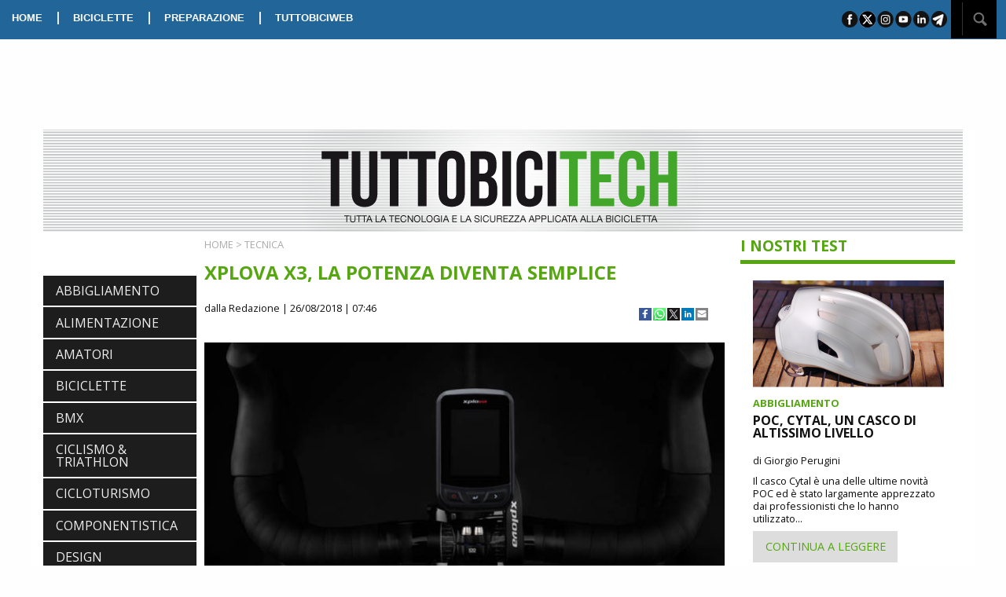

--- FILE ---
content_type: text/html; charset=utf-8
request_url: https://www.google.com/recaptcha/api2/aframe
body_size: 266
content:
<!DOCTYPE HTML><html><head><meta http-equiv="content-type" content="text/html; charset=UTF-8"></head><body><script nonce="L695MB12et_eOjsDxfBctA">/** Anti-fraud and anti-abuse applications only. See google.com/recaptcha */ try{var clients={'sodar':'https://pagead2.googlesyndication.com/pagead/sodar?'};window.addEventListener("message",function(a){try{if(a.source===window.parent){var b=JSON.parse(a.data);var c=clients[b['id']];if(c){var d=document.createElement('img');d.src=c+b['params']+'&rc='+(localStorage.getItem("rc::a")?sessionStorage.getItem("rc::b"):"");window.document.body.appendChild(d);sessionStorage.setItem("rc::e",parseInt(sessionStorage.getItem("rc::e")||0)+1);localStorage.setItem("rc::h",'1769301479771');}}}catch(b){}});window.parent.postMessage("_grecaptcha_ready", "*");}catch(b){}</script></body></html>

--- FILE ---
content_type: text/css
request_url: https://www.tuttobicitech.it/bundles/tuttobici/css/apptech.css?v=1
body_size: 3818
content:
.red { background-color: #ff0000!important; }

.DTE_Field { padding: 5px 5%!important; }

div.DTE_Body div.DTE_Body_Content div.DTE_Field > label { width: 20%!important; }
div.DTE_Body div.DTE_Body_Content div.DTE_Field > div.DTE_Field_Input { width: 80%!important; }

.dataTable tbody tr  {
	cursor: pointer;
}

.nav-bar {
  display: -webkit-flex;
  display: -ms-flexbox;
  display: flex;
  -webkit-justify-content: space-between;
      -ms-flex-pack: justify;
          justify-content: space-between;
  -webkit-align-items: center;
      -ms-flex-align: center;
          align-items: center;
  background: #ffffff;
  height: 80px;
  margin-bottom: 5px;
}

.nav-bar .nav-bar-logo {
  xpadding: 1.8rem;
}

.nav-bar li {
  background: #2c3840;
}

.nav-bar a {
  color: #fefefe;
  transition: color 0.2s ease-in;
}

.nav-bar a:hover {
  color: #a8b8c3;
}

.nav-bar .offcanvas-trigger {
  display: -webkit-flex;
  display: -ms-flexbox;
  display: flex;
  -webkit-align-items: center;
      -ms-flex-align: center;
          align-items: center;
  -webkit-justify-content: center;
      -ms-flex-pack: center;
          justify-content: center;
  padding: 1.6rem;
  color: #fefefe;
  text-transform: uppercase;
  background-color: #EF9D31;
  transition: background-color 0.2s ease-in;
  cursor: pointer;
}

.nav-bar .offcanvas-trigger .offcanvas-trigger-text {
  margin-right: 0.5rem;
  margin-top: 0.25rem;
}

.nav-bar .offcanvas-trigger:hover {
  background-color: #EF9D31;
}

@media screen and (max-width: 39.9375em) {
  .nav-bar .offcanvas-trigger {
    padding: 0.9rem;
  }
}

.multilevel-offcanvas {
  background: #222b31;
  padding: 20px;
  color: #fefefe;
}

.multilevel-offcanvas > .menu {
  margin-bottom: 1rem;
}

.multilevel-offcanvas .menu a {
  color: rgba(254, 254, 254, 0.6);
  padding-top: 7px;
  padding-bottom: 7px;
  transition: color 0.2s ease-in;
}

.multilevel-offcanvas .menu a:hover {
  color: #fefefe;
}

.multilevel-offcanvas .fa {
  color: #fefefe;
}

.multilevel-offcanvas .is-accordion-submenu-parent > a::after {
  border-color: rgba(254, 254, 254, 0.6) transparent transparent;
}

.multilevel-offcanvas .social-links {
  margin-left: 20px;
}

.multilevel-offcanvas .social-links li {
  margin-right: 5px;
}

.multilevel-offcanvas .social-links a:hover .fa {
  color: #bebebe;
  transition: color .2s ease-in;
}

.multilevel-offcanvas .social-links .fa {
  font-size: 2.5rem;
}

.dataTables_info { text-align: center; }

.body-info {
  color: #2c3840;
}

.body-info .button {
  margin: 0.4rem;
  padding: 0.85em 2em;
  background-color: #008cba;
}

.is-open + .off-canvas-content .hamburger .line:nth-child(1),
.is-open + .off-canvas-content .hamburger .line:nth-child(3) {
  width: 12px;
}

.is-open + .off-canvas-content .hamburger .line:nth-child(1) {
  -webkit-transform: translateX(-5px) rotate(-45deg);
      -ms-transform: translateX(-5px) rotate(-45deg);
          transform: translateX(-5px) rotate(-45deg);
}

.is-open + .off-canvas-content .hamburger .line:nth-child(3) {
  -webkit-transform: translateX(-5px) rotate(45deg);
      -ms-transform: translateX(-5px) rotate(45deg);
          transform: translateX(-5px) rotate(45deg);
}

.hamburger .line {
  width: 20px;
  height: 2px;
  background-color: #fefefe;
  display: block;
  margin: 3px auto;
  transition: all 0.3s ease-in-out;
}

.hamburger .line:last-child {
  margin-bottom: 0;
}

.boxvideotitle {
  color: #000000;
  font-weight: bold;
}

.boxarticletitle, a.boxarticletitle {
  color: #111111;
  font-weight: bold;
  font-size: 1rem;
}

/*
a, a:hover { color: inherit; }
*/

.boxtitle, .boxtitle > a {
  color: #55A611;
  font-weight: bold;
  padding-top:6px;
  padding-bottom:6px;
  font-size: 0.8rem;
}

.boxtext {
  padding-top: 6px;
  padding-left: 20px;
  padding-right: 20px;
  padding-bottom: 4px;
}

.greybg {
  background-color: #DFDEDE;
}

/*
.tbboximg {
  padding-left:-4px;
  padding-right:-4px;
}
*/

.tbbox {
  background-image: url(/bundles/tuttobici/images/topborder.png);
  background-repeat: no-repeat;
  background-position: left top;
  border-bottom: 1px solid #0073B7;
  border-left: 1px solid #0073B7;
  border-right: 1px solid #0073B7;
  padding-top: 8px;
  padding-left: 0px;
  padding-right: 0px;
  padding-bottom: 4px;
  margin-bottom: 1rem;
/*
  border-image-source: url(/bundles/tuttobici/images/topborder.png);
  border-image-repeat: space;
  border-top: 4px solid orange;
  border-bottom: 1px solid #0073B7;
  border-left: 1px solid #0073B7;
  border-right: 1px solid #0073B7;
*/
}

/*
#divtestata {
  background-repeat: no-repeat;
  background-position: top center;
  background-size: contain;
  height:130px;
}
*/

.category, .category:hover {
  font-size: 0.8rem;
  color: #aaaaaa;
}

.toplink {
  color: #0073B7;
  font-weight: bolder;
  font-size: 1.5rem;
}

.toptitle {
  color: #0073B7;
  font-weight: bolder;
  font-size: 1.5rem;
  padding-left:20px;
  padding-right:20px;
  padding-top: 10px;
  padding-bottom: 10px;
}

body {
  font-family: 'Open Sans', sans-serif;
  line-height: 1rem;
}

hr {
  margin-left: 5px;
  margin-right: 5px;
  margin-top: 10px;
  margin-bottom: 10px;
}

.socialbuttons {
  list-style: none;
  margin: 0px 0px 0px 55px;
  width:100%;
  padding: 0px;
}

.socialbuttons li {
  display: inline-block;
  padding: 1px;
  float: left;
}

.sharebox {
  right:30px;
  bottom:30px;
  position: absolute;
  margin-top: 1rem;
  float: right;
}

.boxarticletext {
  margin-top:10px;
  font-size: 0.8rem;
}

.toptext {
  margin-bottom:20px;
  padding-left:20px;
  padding-right:20px;
}

.margin-bottom-1 {
  margin-bottom: 1rem!important;
}

.footerdiv {
  font-size: 0.8rem;
  font-weight: normal;
  padding:20px;
  color: #eeeeee;
  background-color: #161718;
  position: inherit;
}

.box {
  padding-left:10px;
  padding-right:10px;
}

.articledate {
  padding-top:10px;
  font-family: Georgia, serif;
  color: #fc8e0b;
  font-size: 0.8rem;
}

.articlecopy {
  padding-top:10px;
  font-style: italic;
  font-size: 0.8rem;
}

.comment_author {
  color: #fc8e0b;
}

.comment_title {
  font-weight: bold;
}

.comment_login_box {
  padding-top:1rem;
  padding-bottom:1rem;
}

#comment_box {
}

.small-text {
  font-size: 0.6rem;
}

.alert-box {
  margin-bottom: 1rem;
}

.buymagazine_current_box {
  background-color: #226598;
  color: #ffffff;
}

.button {
  background-color: #226598;
}

.buymagazine_thumbnail_box_selected {
  border: 2px solid orange!important;
}

.buymagazine_thumbnail_box {
  margin: 0.1rem;
  padding: 0.3rem;
  font-size: 0.6rem;
  background-color: #cccccc;
  border: 2px solid transparent;
}

.img-responsive {
  display: block;
  max-width: 100%;
  height: auto;
}

.dtr-data {
    white-space:normal;
}

div.DTED_Lightbox_Wrapper {
  z-index:999!important;
}

.top-bar {
line-height: 2.8125rem;
margin-bottom: 0;
padding: 0;
padding-top: 3px;
position: relative;
-webkit-font-smoothing: auto;
}

.top-bar input {
max-width: 200px;
margin-left: 5px;
margin-top: 5px;
}

ul, ol, dl {
line-height: 2.8125rem;
color: white;
}

.top-bar-section li:not(.has-form) a:not(.button) {
background: #333;
line-height: 2.8125rem;
padding: 0 0.9375rem;
}

.top-bar-section ul li>a {
color: #fff;
display: block;
font-family: "Helvetica Neue",Helvetica,Roboto,Arial,sans-serif;
font-size: 0.8125rem;
font-weight: normal;
padding-left: 0.9375rem;
padding: 12px 0 12px 0.9375rem;
padding-bottom: 0px;
text-transform: none;
width: 100%;
}

.top-bar, .top-bar ul {
  background-color: #226598;
}

.top-bar-section .divider, .top-bar-section [role="separator"] {
  border-top: 1px solid #ffffff;
}

.top-bar, .top-bar-section ul li {
  height: 50px;
}

.top-bar, .top-bar-section ul li, .top-bar-section li:not(.has-form):not(.noeffect) a:not(.button) {
background: #226598;
font-weight: bold;
border-top: 1px;
}

.top-bar-section li:not(.has-form):not(.noeffect) a:not(.button):hover {
border-bottom: 5px solid #e89300;
}

.top-bar ul {
list-style: none;
margin-bottom: 0;
}
.left {
float: left !important;
}

.top-bar-section {
left: 0;
position: relative;
width: auto;
transition: left 300ms ease-out;
}

.top-bar-section ul li>a {
color: #fff;
display: block;
font-family: "Helvetica Neue",Helvetica,Roboto,Arial,sans-serif;
font-size: 0.8125rem;
font-weight: normal;
padding-left: 0.9375rem;
padding: 12px 0 12px 0.9375rem;
text-transform: none;
width: 100%;
}

/*
.top-bar-section .dropdown li:not(.has-form):not(.active):hover > a:not(.button) {
  border-top:0px;
  border-bottom:0px;
  xborder-top: 0px solid transparent!important;
  xborder-bottom: 0px solid transparent!important;
}

.top-bar-section .has-dropdown > a::after {
  display: none;
}
*/

.mostviewedtitle {
  font-size:0.6rem;
  color: #111111;
}

.mostviewedcat {
  font-size:0.6rem;
  font-weight: bold;
  color: #55A611;
}

#mostviewedlist {
  vertical-align: top;
  line-height: 1rem;
}

.footerboxtext {
  text-align: left;
  font-size:0.8rem;
  padding-top: 6px;
  padding-left: 10px;
  padding-right: 10px;
  padding-bottom: 4px;
}

.footergradient  {
/* Permalink - use to edit and share this gradient: http://colorzilla.com/gradient-editor/#e5e5e5+0,ffffff+60 */
background-position: top 5px;
background: rgb(229,229,229); /* Old browsers */
background: -moz-linear-gradient(top, rgba(229,229,229,1) 0%, rgba(255,255,255,1) 60%); /* FF3.6-15 */
background: -webkit-linear-gradient(top, rgba(229,229,229,1) 0%,rgba(255,255,255,1) 60%); /* Chrome10-25,Safari5.1-6 */
background: linear-gradient(to bottom, rgba(229,229,229,1) 0%,rgba(255,255,255,1) 60%); /* W3C, IE10+, FF16+, Chrome26+, Opera12+, Safari7+ */
filter: progid:DXImageTransform.Microsoft.gradient( startColorstr='#e5e5e5', endColorstr='#ffffff',GradientType=0 ); /* IE6-9 */
}

.footerboxtitle {
  color: #0073B7;
  font-weight: bold;
  padding-bottom:0.5rem;
  text-align: left;
  font-size:0.9rem;
}

.footerbox {
  border: 2px solid #dddddd;
  padding: 0.5rem;
  margin-bottom:1rem;
}

.orangeborder {
  border: 2px solid orange;
}

.footerboxbottom {
/*
  font-size:0.8rem;
  bottom:20px;
  position: absolute;
  margin-top: 0.5rem;
  float: right;
*/

  right:30px;
  bottom:30px;
  position: absolute;
  margin-top: 1rem;
  float: right;
}

.title-area {
  padding-top:5px;
  height: 50px;
  background-color: #FFFFFF!important;
}

.stickyontop {
  position:fixed;
  z-index:999;
  width:100%;
  top: 0;
}

.stickyfooter {
  margin-bottom: 0;
  padding-bottom: 0;
  bottom: -5px;
  position: fixed;
  width: 100%;
}

.top-bar .toggle-topbar.menu-icon a {
    height: 34px;
    line-height: 33px;
    padding: 0;
    padding-right: 30px;
    color: #000;
    position: inherit;
}    

.top-bar-section {
  margin-bottom:5px;
}

.top-bar .toggle-topbar.menu-icon a::after {
    box-shadow: 0 6px 0 1px #000000, 0 14px 0 1px #000000, 0 22px 0 1px #000000;
    -webkit-box-shadow: 0 6px 0 1px #000000, 0 14px 0 1px #000000, 0 22px 0 1px #000000;
    display: block;
    height: 2px;
    right: 0px;
    position: absolute;
    top: 1px;
    width: 20px;
}

#burger-icon {
  width:45%;
  float: right;
}

.padding-bottom-2 {
  padding-bottom:2rem;
}

.padding-bottom-1 {
  padding-bottom:0.5rem;
}

.padding-top-1 {
  padding-top:0.5rem;
}

.small {
  font-size: 0.8rem;
}

.testo_search {
	font-family: verdana;
	font-size: 10px;
	color: #000;
}

#searchbox {
  height: 49px;
  background-color: #000000;
}

#searchstr {
  padding-left: 0px;
  margin-left: 0px;
  border-left: 2px solid white;
  border-bottom: 0px;
  border-top: 0px;
  border-right: 0px;
  text-indent: 7px;
  background-color: #ffffff;
  color: #1d1d1d;
  margin-top: 2px;
  margin-bottom: 2px;
}

.hide {
  display: none!important;
}


.tabs dd > a, .tabs .tab-title > a {
  font-size: 0.8rem;
  padding: 0.4rem 1rem;
}

.tabs-content {
  margin-bottom: 0px;
}

#divcontent, #divfooter, #rightdiv, #divtestata, #divleaderboard {
  background-color: #ffffff;
  position: inherit;
}

.tbboximg {
  width:100%;
}

#takeoverspacer {
  position: inherit;
  padding-top:165px;
  z-index:-1;
}

.author {
  font-size: 0.8rem;
  color: #111111;
  line-height: 35px;
}

.smallbutton {
    background-color: #E59530;
    border: none;
    color: white;
    padding: 5px 10px;
    text-align: center;
    text-decoration: none;
    display: inline-block;
    font-size: 0.7rem;
    border-radius: 5px;
}

.tbtechbot {
    background-color: #E59530!important;
    border-bottom: 5px solid #E59530!important;
}

.labelrow {
   position: absolute;
   bottom: 0%;
   z-index: 9;
}

.entry-title {
  font-size: 1rem;
}

.slick-prev {
    left: 10px;
    z-index:99;
}
.slick-next {
    right: 10px;
    z-index:99;
}

.sc img {
  width: auto;
  margin: 0 auto; /* it centers any block level element */
}

.menu .button, .menu a {
  background-color: #1D1D1D;
  color: #eeeeee;
  margin-top:1px;
  margin-bottom:1px;
}

.greybox {
  background-color: #E5E5E5;
  padding: 10px;
}

.articledetailtitle {
  color: #55A611;
  font-weight: bold;
  padding: 10px 10px 10px 0px;
  font-size: 1.5rem;
  line-height: 1.5;
}

.columntitle {
  color: #55A611;
  font-weight: bold;
  padding: 10px 10px 10px 0px;
  border-bottom: 5px solid #55A611;
  font-size:1.2rem;
}

.greentitle, a.greentitle {
  color: #55A611;
  font-weight: bold;
}

#contentdiv, #testdiv {
  padding-left: 10px;
  padding-right: 10px;
}

.hide {
  display: none;
}

.grid-item {
  width: 275px;
  margin:0px;
}

.callout {
  border: 0px solid transparent;
  xpadding-left: 0px;
  xpadding-right: 0px;
}

.article_image {
  border: 2px solid #55A611;
}

.button {
  color: #55A611;
  background-color: #dddddd;
}

a.button:focus, a.button:hover {
  color: #55A611;
  background-color: #dddddd;
}

.articlelist a {
  color: #111111;
}

.articlelist {
  line-height: 1.5;
}

.videosectiontitle {
  color: #ffffff;
  background-color: #55A611;
  font-weight: bold;
  padding: 10px;
  font-size:1.2rem;
}

.videotitle {
  color: #ffffff;
  background-color: #000000;
  font-weight: bold;
  padding: 10px;
}

.videotitle a {
  color: #ffffff;
}

.flex-video, .responsive-embed {
  margin-bottom: 0px;
}

.morevideostitle {
  color: #55A611;
  font-weight: bold;
  padding: 10px 10px 10px 10px;
  font-size:1.2rem;
}

.morevideoslist a, .morevideoslist a:hover {
  color: #111111;
}

.menu a:hover, .menu a:active, .menu a.selected {
  background-color: #55A611;
}

.title-bar {
  background-color: #FFFFFF;
}

.title-bar-title > img {
  padding-left: 10px;
  height: 25px;
}

.grid-container {
  background-color: #ffffff;
  position: relative;
}

.footertext, a.footertext:hover {
  color: #ffffff;
  font-weight: normal;
}

#popup {
  width: 400px;
  height: 394px;
  overflow: hidden;
  padding: 0px;
}

.mostvieweditem {
  border-bottom: 1px solid #55A611!important;
}

body, .cycle-carousel-wrap, .mostvieweditem, #mostviewedlist {
  -webkit-backface-visibility: hidden;
  -webkit-transition: translate3d(0,0,0);
}

.searchbot {
  cursor: pointer;
}

#divmobilepushbar, .accordion-menu {
  padding-top: 55px;
}
